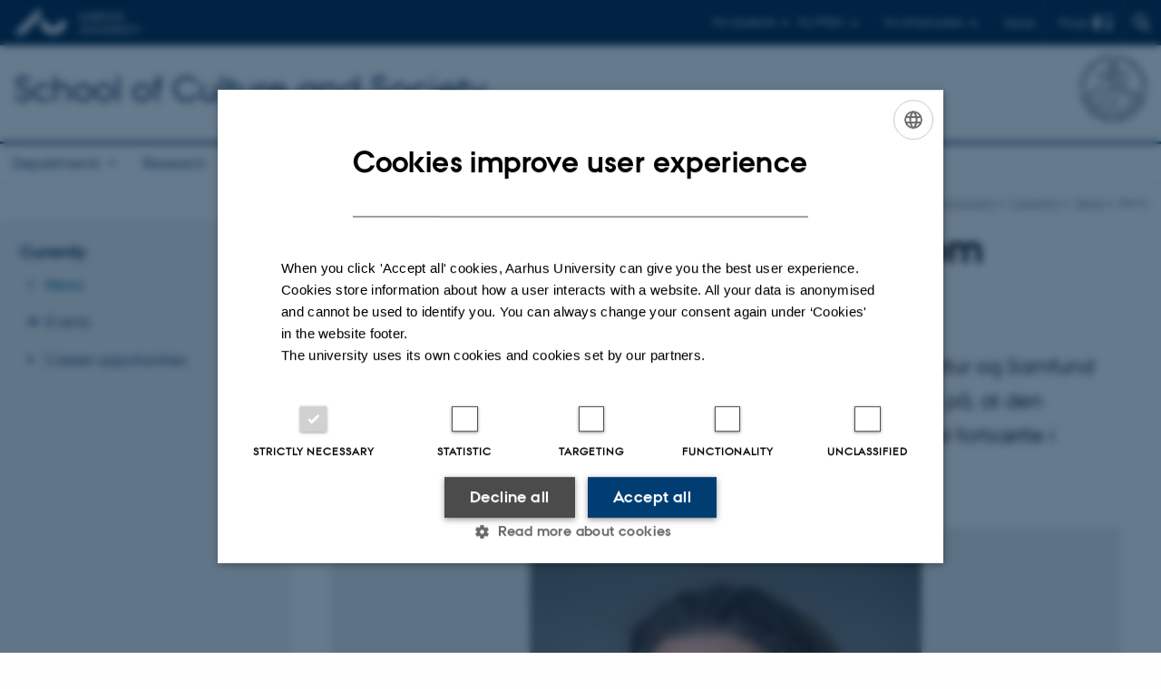

--- FILE ---
content_type: text/html; charset=utf-8
request_url: https://cas.au.dk/en/currently/news/show/artikel/marie-vejrup-nielsen-fortsaetter-som-institutleder
body_size: 9094
content:
<!DOCTYPE html>
<html lang="en" class="no-js">
<head>

<meta charset="utf-8">
<!-- 
	This website is powered by TYPO3 - inspiring people to share!
	TYPO3 is a free open source Content Management Framework initially created by Kasper Skaarhoj and licensed under GNU/GPL.
	TYPO3 is copyright 1998-2026 of Kasper Skaarhoj. Extensions are copyright of their respective owners.
	Information and contribution at https://typo3.org/
-->



<title>Marie Vejrup Nielsen fortsætter som institutleder</title>
<script>
  var cookieScriptVersion = "202105251325";
  var cookieScriptId = "a8ca7e688df75cd8a6a03fcab6d18143";
</script>
<meta name="DC.Language" scheme="NISOZ39.50" content="en" />
<meta name="DC.Title" content="Marie Vejrup Nielsen fortsætter som institutleder" />
<meta http-equiv="Last-Modified" content="2026-01-06T13:54:57+01:00" />
<meta name="DC.Date" scheme="ISO8601" content="2026-01-06T13:54:57+01:00" />
<meta name="DC.Contributor" content="" />
<meta name="DC.Creator" content="" />
<meta name="DC.Publisher" content="Aarhus University" />
<meta name="DC.Type" content="text/html" />
<meta name="generator" content="TYPO3 CMS" />
<meta name="description" content="Det er et kendt ansigt, der skal sætte retningen for Institut for Kultur og Samfund de kommende år. Et enigt ansættelsesudvalg har nemlig peget på, at den nuværende konstituerede institutleder, Marie Vejrup Nielsen, skal fortsætte i stillingen. " />
<meta http-equiv="content-language" content="en" />
<meta name="author" content="" />
<meta property="og:type" content="article" />
<meta property="og:url" content="https://cas.au.dk/en/currently/news/show/artikel/marie-vejrup-nielsen-fortsaetter-som-institutleder" />
<meta property="og:title" content="Marie Vejrup Nielsen fortsætter som institutleder" />
<meta property="og:description" content="Det er et kendt ansigt, der skal sætte retningen for Institut for Kultur og Samfund de kommende år. Et enigt ansættelsesudvalg har nemlig peget på, at den nuværende konstituerede institutleder, Marie Vejrup Nielsen, skal fortsætte i stillingen. " />
<meta property="og:image" content="https://cas.au.dk/fileadmin/ingen_mappe_valgt/Marie_Vejrup_Nielsen_LK_285_PURE_.jpg" />
<meta property="og:image:width" content="533" />
<meta property="og:image:height" content="800" />
<meta name="twitter:title" content="Marie Vejrup Nielsen fortsætter som institutleder" />
<meta name="twitter:description" content="Det er et kendt ansigt, der skal sætte retningen for Institut for Kultur og Samfund de kommende år. Et enigt ansættelsesudvalg har nemlig peget på, at den nuværende konstituerede institutleder, Marie Vejrup Nielsen, skal fortsætte i stillingen. " />
<meta name="twitter:image" content="https://cas.au.dk/fileadmin/ingen_mappe_valgt/Marie_Vejrup_Nielsen_LK_285_PURE_.jpg" />
<meta name="twitter:card" content="summary" />
<meta name="rating" content="GENERAL" />


<link rel="stylesheet" type="text/css" href="/typo3temp/assets/css/4adea90c81.css?1637661303" media="all">
<link rel="stylesheet" type="text/css" href="https://cdn.au.dk/2016/assets/css/app.css" media="all">
<link rel="stylesheet" type="text/css" href="https://cdn.au.dk/components/umd/all.css" media="all">
<link rel="stylesheet" type="text/css" href="/typo3conf/ext/aufluidpages/Resources/Public/Css/fluid_styled_content.css?1765963106" media="all">
<link rel="stylesheet" type="text/css" href="/typo3conf/ext/au_config/Resources/Public/Css/Powermail/CssDemo.css?1765963105" media="all">
<link rel="stylesheet" type="text/css" href="/typo3conf/ext/au_config/Resources/Public/Css/powermail-overrides.css?1765963105" media="all">
<link rel="stylesheet" type="text/css" href="/typo3conf/ext/au_news/Resources/Public/Css/news-basic.css?1765963107" media="all">
<link rel="stylesheet" type="text/css" href="https://customer.cludo.com/css/511/2151/cludo-search.min.css" media="all">
<link rel="stylesheet" type="text/css" href="/typo3temp/assets/css/b149f0b748.css?1756212394" media="all">


<script src="https://cdn.jsdelivr.net/npm/react@16.13.1/umd/react.production.min.js"></script>
<script src="https://cdn.jsdelivr.net/npm/react-dom@16.13.1/umd/react-dom.production.min.js"></script>
<script src="https://cdn.jsdelivr.net/npm/axios@0.19.2/dist/axios.min.js"></script>
<script src="https://cdn.jsdelivr.net/npm/dom4@2.1.5/build/dom4.js"></script>
<script src="https://cdn.jsdelivr.net/npm/es6-shim@0.35.5/es6-shim.min.js"></script>
<script src="https://cdn.au.dk/2016/assets/js/vendor.js"></script>
<script src="https://cdn.au.dk/2016/assets/js/app.js"></script>
<script src="https://cdn.jsdelivr.net/npm/@aarhus-university/au-designsystem-delphinus@latest/public/projects/typo3/js/app.js"></script>
<script src="/typo3conf/ext/au_news/Resources/Public/JavaScript/Infobox.js?1765963107"></script>


<base href="//cas.au.dk/"><link href="https://cdn.au.dk/favicon.ico" rel="shortcut icon" /><meta content="AU normal contrast" http-equiv="Default-Style" /><meta http-equiv="X-UA-Compatible" content="IE=Edge,chrome=1" /><meta name="viewport" content="width=device-width, initial-scale=1.0"><meta name="si_pid" content="4762" /><style type="text/css">.au_contentauthor {
    display: none;
}</style>
<script>
    var topWarning = false;
    var topWarningTextDa = '<style type="text/css">@media (max-width: 640px) {.ie-warning a {font-size:0.8em;} .ie-warning h3 {line-height: 1;} } .ie-warning h3 {text-align:center;} .ie-warning a {padding: 0;} .ie-warning a:hover {text-decoration:underline;}</style><h3><a href="https://medarbejdere.au.dk/corona/">Coronavirus: Information til studerende og medarbejdere</a></h3>';
    var topWarningTextEn = '<style type="text/css">@media (max-width: 640px) {.ie-warning a {font-size:0.8em;} .ie-warning h3 {line-height: 1;} } .ie-warning h3 {text-align:center;} .ie-warning a:hover {text-decoration:underline;}</style><h3><a href="https://medarbejdere.au.dk/en/corona/">Coronavirus: Information for students and staff</a></h3>';
    var primaryDanish = true;
</script>
<script>
    var cludoDanishPath = '/soegning';
    var cludoEnglishPath = '/en/site-search';
    var cludoEngineId = 10181;
</script>
<!-- Google Tag Manager -->
<script>(function(w,d,s,l,i){w[l]=w[l]||[];w[l].push({'gtm.start':new Date().getTime(),event:'gtm.js'});var f=d.getElementsByTagName(s)[0],j=d.createElement(s),dl=l!='dataLayer'?'&l='+l:'';j.async=true;j.src='https://www.googletagmanager.com/gtm.js?id='+i+dl;f.parentNode.insertBefore(j,f);})(window,document,'script','dataLayer','GTM-MRLXKQV');</script>
<!-- End Google Tag Manager --><link rel="image_src" href="//www.au.dk/fileadmin/res/facebookapps/au_standard_logo.jpg" />
<!-- Pingdom hash not set -->
<meta name="pageID" content="4762" /><meta name="languageID" content="0" /><link rel="schema.dc" href="http://purl.org/dc/elements/1.1/" />    <link rel="stylesheet" type="text/css" href="https://cdn.jsdelivr.net/npm/@aarhus-university/au-designsystem-delphinus@latest/public/projects/typo3/style.css" media="all">
<link rel="canonical" href="https://cas.au.dk/en/currently/news/show/artikel/marie-vejrup-nielsen-fortsaetter-som-institutleder"/>

<!-- This site is optimized with the Yoast SEO for TYPO3 plugin - https://yoast.com/typo3-extensions-seo/ -->
<script type="application/ld+json">[{"@context":"https:\/\/www.schema.org","@type":"BreadcrumbList","itemListElement":[{"@type":"ListItem","position":1,"item":{"@id":"https:\/\/auinstallation29.cs.au.dk\/en\/","name":"TYPO3"}},{"@type":"ListItem","position":2,"item":{"@id":"https:\/\/cas.au.dk\/en\/","name":"School of Culture and Society - Aarhus University"}},{"@type":"ListItem","position":3,"item":{"@id":"https:\/\/cas.au.dk\/en\/currently","name":"Currently"}},{"@type":"ListItem","position":4,"item":{"@id":"https:\/\/cas.au.dk\/en\/currently\/news","name":"News"}},{"@type":"ListItem","position":5,"item":{"@id":"https:\/\/cas.au.dk\/en\/currently\/news\/show","name":"News"}}]}];</script>
</head>
<body class="department layout15 level3">


    







        
                <header>
    <div class="row section-header">
        <div class="large-12 medium-12 small-12 columns logo">
            <a class="main-logo" href="//www.international.au.dk/" itemprop="url">
                <object data="https://cdn.au.dk/2016/assets/img/logos.svg#au-en" type="image/svg+xml" alt="Aarhus University logo" aria-labelledby="section-header-logo">
                    <p id="section-header-logo">Aarhus University logo</p>
                </object>
            </a>
            <div class="hide-for-small-only find">
                <a class="button find-button float-right" type="button" data-toggle="find-dropdown">Find</a>
                <div class="dropdown-pane bottom " id="find-dropdown" data-dropdown data-hover="false"
                    data-hover-pane="false" data-close-on-click="true">
                    <div id="find-container" class="find-container"></div>
                </div>
            </div>
            <div class="search">
                
<div class="au_searchbox" id="cludo-search-form" role="search">
    <form class="au_searchform">
        <fieldset>
            <input class="au_searchquery" type="search" value="" name="searchrequest" id="cludo-search-form-input" aria-autocomplete="list"
                   aria-haspopup="true" aria-label="Type search criteria" title="Type search criteria" />
            <input class="au_searchbox_button" type="submit" title="Search" value="Search" />
        </fieldset>
    </form>
</div>

            </div>
            <div class="language-selector">
                

    
        
                <p>
                    <a href="/aktuelt/nyheder/nyhed/artikel/marie-vejrup-nielsen-fortsaetter-som-institutleder" hreflang="da" title="Dansk">
                        <span>Dansk</span>
                    </a>
                </p>
            
    
        
    
        
    
        
    
        
    
        
    
        
    


            </div>
            <nav class="utility-links">

        

        <div id="c325661" class="csc-default csc-frame frame frame-default frame-type-html frame-layout-0 ">
            
                <a id="c325665"></a>
            
            
                



            
            
            

    <script>
// Default alphabox med medarbejderservice til utility-box
AU.alphabox.boxes.push(DEFAULT_util_staffservice_en);
</script>
                <ul class="utility resetlist">
                    <li><a href="javascript:void(0)" data-toggle="utility-pane-student">For students</a></li>
                    <li><a href="javascript:void(0)" data-toggle="utility-pane-phd">For PhD's</a></li>
                    <li><a href="javascript:void(0)" data-toggle="utility-pane-staff">For employees</a></li>

                    <div class="dropdown-pane student" id="utility-pane-student" data-dropdown data-close-on-click="true">
      <h2>Study portals</h2>
                        <a href="//students.au.dk/arts" target="_self" class="button bg-student expanded text-left arrow">Faculty of Arts</a>
                    </div>

<div class="dropdown-pane phd" id="utility-pane-phd" data-dropdown data-close-on-click="true">
            <h2>Ph.d.-portal</h2>
                        <a href="//phd.au.dk/arts" target="_self" class="button bg-phd expanded text-left arrow">Faculty of Arts</a>
                    </div>

                    <div class="dropdown-pane" id="utility-pane-staff" data-dropdown data-close-on-click="true">
      <h2>Local staff information</h2>
                      <a href="//cas.medarbejdere.au.dk/en/" target="_self" class="button bg-staff expanded text-left arrow">Staff portal - CAS</a>
                        <div id="au_alphabox_staff_utility"></div>
                    </div>                   
                </ul>



            
                



            
            
                



            
        </div>

    

</nav>
        </div>
    </div>
    
    <div class="row section-title">
        <div class=" large-10 medium-10 columns">
            <h1>
                <a href="en">School of Culture and Society</a>
            </h1>
        </div>
        <div class="large-2 medium-2 small-2 columns seal text-right">
            
                <img class="seal show-for-medium" src="https://cdn.au.dk/2016/assets/img/au_segl-inv.svg" alt="Aarhus University Seal" />
            
        </div>
    </div>
    <div class="row header-menu">
        <div class="columns medium-12 large-12 small-12 small-order-2">
            <div class="title-bar align-right" data-responsive-toggle="menu" data-hide-for="medium">
                <div class="mobile-nav">
                    <button class="menu-icon" data-toggle></button>
                </div>
            </div>
            <nav class="top-bar" id="menu"><div class="top-bar-left"><ul class="vertical medium-horizontal menu resetlist" data-responsive-menu="accordion medium-dropdown" data-hover-delay="300" data-closing-time="60" data-options="autoclose:false; closeOnClick:true; forceFollow:true;" ><li class="has-submenu"><a href="/en/departments" target="_top">Departments</a><ul  class="vertical menu"><li><a href="/en/anthropology" target="_top">Anthropology</a></li><li><a href="/en/departments/archaeology-and-heritage-studies" target="_top">Archaeology and Heritage Studies</a></li><li><a href="/en/departments/philosophy-and-history-of-ideas" target="_top">Philosophy and History of Ideas</a></li><li><a href="/en/global-studies" target="_top">Global Studies</a></li><li><a href="/en/history-and-classical-studies" target="_top">History and Classical Studies</a></li><li><a href="/en/departments/the-study-of-religion" target="_top">The Study of Religion</a></li><li><a href="/en/departments/theology" target="_top">Theology</a></li></ul></li><li><a href="/en/research" target="_top">Research</a></li><li class="has-submenu"><a href="/en/education" target="_top">Education</a><ul  class="vertical menu"><li><a href="/en/education/bachelors-degree-programme" target="_top">Bachelor's degree programme</a></li><li><a href="/en/education/masters-degree-programme" target="_top">Master's degree programme</a></li></ul></li><li class="has-submenu active"><a href="/en/currently" target="_top">Currently</a><ul  class="vertical menu"><li class="active"><a href="/en/currently/news" target="_top">News</a></li><li><a href="/en/currently/events" target="_top">Events</a></li><li><a href="/en/currently/career-opportunities" target="_top">Career opportunities</a></li></ul></li><li class="has-submenu"><a href="/en/about-the-school" target="_top">About the School</a><ul  class="vertical menu"><li><a href="/en/about-the-school/school-profile" target="_top">School profile</a></li><li><a href="/en/contact" target="_top">Contact</a></li><li><a href="/en/about-the-school/management" target="_top">Management</a></li><li><a href="/en/about-the-school/secretariat" target="_top">Secretariat</a></li><li><a href="/en/about-the-school/academic-staff" target="_top">Academic staff</a></li><li><a href="/en/about-the-school/organisation/employerpanels" target="_top">Employer panels</a></li></ul></li></ul></div></nav>
        </div>
    </div>
    <div id="fade"></div>
</header>

            
    


    <div class="row breadcrumb align-right hide-for-small-only">
        <div class="columns medium-12">
            &#160;<a href="https://cas.au.dk/en">School of Culture and Society</a><span class="icon-bullet_rounded">&#160;</span><a href="/en/currently">Currently</a><span class="icon-bullet_rounded">&#160;</span><a href="/en/currently/news">News</a><span class="icon-bullet_rounded">&#160;</span><strong>News</strong></div>
        </div>
    </div>
    <div class="row">
        <nav class="small-12 large-3 medium-4 columns medium-only-portrait-4 pagenav left-menu align-top">
            <h3 class="menu-title"><a href="/en/currently">Currently</a></h3><ul id="au_section_nav_inner_list"><li class="au_current lv1"><a href="/en/currently/news" target="_top">News</a></li><li class="au_branch"><a href="/en/currently/events" target="_top">Events</a></li><li><a href="/en/currently/career-opportunities" target="_top">Career opportunities</a></li></ul>
        </nav>
        <div class="small-12 large-9 medium-8 columns medium-only-portrait-8 content main" id="au_content">
            <div class="row">
                <div class="large-12 medium-12 medium-only-portrait-12 small-12 columns">
                    
                    

        

        <div id="c459407" class="csc-default csc-frame frame frame-default frame-type-list frame-layout-0 ">
            
                <a id="c461044"></a>
            
            
                



            
            
                

    



            
            

    
        



<div class="news news-single">
	<div class="article" itemscope="itemscope" itemtype="http://schema.org/Article">
		
	
			<script type="text/javascript">
				const showAllContentLangToken = "Show all content ";
			</script>

			
			

			<article class="typo3-delphinus delphinus-gutters">

				<!-- News PID: 1136 - used for finding folder/page which contains the news / event -->
				<!-- News UID: 29633 - the ID of the current news / event-->

				<div class="news-event">
					<div class="news-event__header">
						<!-- Categories -->
						
							<span class="text--stamp">
<!-- categories -->
<span class="news-list-category">
	
		
	
		
	
		
	
		
	
		
	
		
	
		
	
		
	
		
	
		
	
		
	
</span>

</span>
						

						<!-- Title -->
						<h1 itemprop="headline">Marie Vejrup Nielsen fortsætter som institutleder</h1>
						

							<!-- Teaser -->
							<p class="text--intro" itemprop="description">Det er et kendt ansigt, der skal sætte retningen for Institut for Kultur og Samfund de kommende år. Et enigt ansættelsesudvalg har nemlig peget på, at den nuværende konstituerede institutleder, Marie Vejrup Nielsen, skal fortsætte i stillingen. </p>
						
					</div>

					
						<!-- Top image -->
						
							

							<div class="news-event__hero-image" id="hero-image">
								<figure class="news-event__image">
									
									
											
													
	<picture>
		<source media="(max-width: 35.46em)" srcset="/fileadmin/_processed_/1/f/csm_Marie_Vejrup_Nielsen_LK_285_PURE__2f61fd7b4c.jpg, /fileadmin/_processed_/1/f/csm_Marie_Vejrup_Nielsen_LK_285_PURE__42e6e0b8d7.jpg 1.5x">
		<img srcset="/fileadmin/_processed_/1/f/csm_Marie_Vejrup_Nielsen_LK_285_PURE__f03fd86aa1.jpg 1.5x" itemprop="image" src="/fileadmin/_processed_/1/f/csm_Marie_Vejrup_Nielsen_LK_285_PURE__41d3d11abf.jpg" width="1370" height="2057" alt="" />
	</picture>

												
										

									<figcaption>
										
										
									</figcaption>
								</figure>
							</div>
						
					

					<div class="news-event__content">

						<!-- Events info box -->
						
							

						
							<!-- Media -->
							
								

	
	

	

	
		
				
				
					
				
			
	



							
						

						
							<div class="news-event__content__text">
								<span class="text--byline" id="byline">
									
										<!-- Created date -->
										<time itemprop="datePublished" datetime="2024-06-14">
											14  June 2024
										</time>
									

									<!-- Author -->
									
										<span itemprop="author" itemscope="itemscope" itemtype="http://schema.org/Person">
											
													by
												

											
													<a href="&#109;&#97;&#105;&#108;&#116;&#111;&#58;&#97;&#110;&#106;&#97;&#107;&#64;&#97;&#117;&#46;&#100;&#107;">
														<span itemprop="name">Anja Kjærgaard</span>
													</a>
												
										</span>
									
								</span>

								

									<!-- Body text -->
									<p>Marie Vejrup Nielsen har været konstitueret institutleder på Institut for Kultur og Samfund (IKS) på Aarhus Universitet siden maj 2023 og kender instituttet særdeles indgående. Et enigt ansættelsesudvalg har valgt at ansætte Marie Vejrup Nielsen som institutleder.</p>
<p>”Jeg er rigtig glad for, at Marie Vejrup Nielsen har takket ja til posten som institutleder på Institut for Kultur og Samfund.&nbsp;Ansættelsesudvalget var ikke i tvivl om, at Marie med sit store kendskab til instituttet og med sine idéer til, hvordan vi kan skabe attraktive uddannelser og gode betingelser for forskningen, er den helt rette til posten. Jeg ser meget frem til at fortsætte samarbejdet med Marie i fakultetsledelsen," siger Maja Horst, dekan på Arts.</p>
<p><strong>Styrke sammenhængskraften på instituttet</strong><br> Marie Vejrup Nielsen ser frem til at fortsætte arbejdet som institutleder og repræsentere instituttet i hele dets bredde.</p>
<p>”Jeg glæder mig rigtig meget til at fortsætte udviklingen af instituttet. Vi repræsenterer en bred vifte af fagligheder og har en stor styrke i forskning og uddannelse inden for universitets klassiske fagområder, og samtidigt er der i alle fagmiljøer stærke netværk og samarbejder med resten af samfundet, både nationalt og globalt.&nbsp; Jeg har det seneste år oplevet IKS som en stærk, samarbejdende organisation og har virkeligt sat pris på at lære instituttet at kende på nye måder gennem for eksempel forskningsevalueringen, og de mange forskellige fora, vi har på tværs af IKS. Og jeg har været glad for samarbejdet på tværs af fakultetet og AU i de mange forskellige sammenhænge, som IKS indgår i. Jeg vil i tæt samarbejde med instituttets øvrige ledelse, institutsekretariatet, institutforum og samarbejdsorganer arbejde på at styrke sammenhængskraften på instituttet, så vi står stærkt også i forhold til de udfordringer, der venter i nær fremtid med dimensionering og kandidatreform,” siger Marie Vejrup Nielsen.</p>
<p><strong>CV:</strong><br> Marie Vejrup Nielsen&nbsp;er ph.d. i teologi. Hun er lektor i religionsvidenskab og tidligere leder af Center for Samtidsreligion, hvor hun har forsket i kristendommen i Danmark i dag med fokus på folkekirken som trossamfund. Hun holder foredrag og underviser om folkekirken i mange forskellige sammenhænge. Tidligere viceinstitutleder og nu institutleder på Institut for Kultur og Samfund.</p>
<h3>Ansættelsen har involveret følgende:</h3>
<h4><strong>Rådgivningsudvalg:</strong></h4>
<p>Rikke Bjørn Jensen, afdelingssekretær på Teologi<br> Vinnie Nørskov, lektor på Antikmuseet<br> Casper Andersen, lektor på Idéhistorie<br> Elisabeth Roland Christensen, studerende på Teologi</p>
<h4><strong>Ansættelsesudvalg:</strong></h4>
<p>Maja Horst, dekan ved Faculty of Arts<br> Niels Overgaard Lehmann, prodekan ved Faculty of Arts&nbsp;<br> Unni From, Institutleder på Institut for Kommunikation og Kultur<br> Ulla Gjørling, leder af dekansekretariatet&nbsp;<br> Jesper Sølund Hansen, sekretariatsleder på Institut for Kultur og Samfund&nbsp;<br> Annette Skovsted Hansen, lektor og afdelingsleder på Globale Studier<br> Helle Strandgaard Jensen, lektor på Historie<br> Martin Demant Frederiksen, lektor på Antropologi</p>
<hr>
<p><strong>Kontakt</strong><br> <a href="https://pure.au.dk/portal/da/persons/mvn%40cas.au.dk" target="_self">Institutleder Marie Vejrup Nielsen</a><br> Institut for Kultur og Samfund<br> Aarhus Universitet<br> Fastnet: 8716 2506<br> Mobil: 9350 8852<br> E-mail: <a href="mailto:mvn@cas.au.dk">mvn@cas.au.dk</a></p>
<p>&nbsp;</p>
								
							</div>
						
					</div>

					
						<!-- Content elements -->
						
					
				</div>
			</article>

			
				
				
			

			<!-- related things -->
			
		

	</div>
</div>

    


            
                



            
            
                



            
        </div>

    


                </div>
                <div class="column medium-12 small-12">
                    <div class="au_contentauthor">
                        
<div class="au_contentauthor-revised">
    Revised
    06.01.2026
</div>




                    </div>
                </div>
            </div>
        </div>
    </div>
    <footer>
        
        
        

        

        <div id="c325666" class="csc-default csc-frame frame frame-default frame-type-html frame-layout-0 ">
            
                <a id="c325667"></a>
            
            
                



            
            
            

    <footer class="row global">
    <div class="large-6 medium-6 columns small-12">
        <div class="row">
            <div class="large-6 medium-6 small-6 columns small-order-2 medium-order-1">
                <img class="seal" src="https://cdn.au.dk/2016/assets/img/au_segl.svg" alt="Aarhus University Seal"/>
            </div>
            <div class="large-6 medium-6 columns small-order-1">
                <h3>School of Culture and Society</h3>
                <p>Jens Chr. Skous Vej 7, 4. etage<br>
      8000 Aarhus C 
                </p>
              <hr />

      Moesgård Allé 20<br>
      8270 Højbjerg
                <p>Phone: 8715 0000</p>
               <br>
<p>EAN-number: 5798000418301
            </div>
        </div>
    </div>
    <div class="small-12 large-6 medium-6 columns">
        <div class="row">
            <div class="small-6 large-4 medium-6 columns">
                <h3>About us</h3>
                <ul class="resetlist">
                    <li><a href="https://cas.au.dk/en/about-the-school/" target="_self">About the school</a></li>
                    <li><a href="https://cas.au.dk/en/about-the-school/organisation/employees/" target="_self">Employees</a></li>
                    <li><a href="https://cas.au.dk/en/contact/" target="_self">Contact</a></li>
                </ul>
            </div>
            <div class="small-6 large-4 medium-6 columns">
                <h3>Degree programmes</h3>
                <ul class="resetlist">
                    <li><a href="https://cas.au.dk/en/education/bachelors-degree-programme/" target="_self">Bachelor</a></li>
                    <li><a href="https://cas.au.dk/en/education/masters-degree-programme/" target="_self">Master</a></li>
                    <li><a href="https://phd.arts.au.dk/applicants/phd-programmes/" target="_self">PhD</a></li>
                </ul>

            </div>
            <div class="small-12 large-4 medium-6 columns">
                <h3>Shortcuts</h3>
                <ul class="resetlist">
                    <li><a href="https://cas.au.dk/en/about-the-school/departments/" target="_self">Programme profiles</a></li>
                    <li><a href="https://cas.au.dk/en/research/research-programmes/" target="_self">Research programmes</a></li>
                    <li><a href="https://cas.au.dk/en/research/research-centres/" target="_self">Research centres</a></li>
                </ul>
                <p class="muted">
                    <br><br>
                    <a href="https://international.au.dk/about/profile/thisweb/copyright/" target="_self">©</a> &mdash;
                    <a href="https://international.au.dk/cookie-policy/" target="_self">Cookies at au.dk</a><br>
                    <a href="https://international.au.dk/about/profile/privacy-policy/" target="_self">Privacy Policy</a><br>
                    <a href="https://www.was.digst.dk/au-dk" target="_self">Accessibility Statement</a>
                </p>

            </div>
        </div>
    </div>

</footer>



            
                



            
            
                



            
        </div>

    


        <div class="page-id row">4762&nbsp;/ i29</div>
    </footer>

<script src="https://cdn.au.dk/apps/react/findwidget/latest/app.js"></script>
<script src="/typo3conf/ext/powermail/Resources/Public/JavaScript/Libraries/jquery.datetimepicker.min.js?1726555775"></script>
<script src="/typo3conf/ext/powermail/Resources/Public/JavaScript/Libraries/parsley.min.js?1726555775"></script>
<script src="/typo3conf/ext/au_config/Resources/Public/JavaScript/Powermail/Tabs.min.js?1765963105"></script>
<script src="/typo3conf/ext/powermail/Resources/Public/JavaScript/Powermail/Form.min.js?1726555775"></script>
<script>
/*<![CDATA[*/
/*TS_inlineFooter*/
var alertCookies = false;

/*]]>*/
</script>

</body>
</html>

--- FILE ---
content_type: text/css; charset=utf-8
request_url: https://cas.au.dk/typo3temp/assets/css/b149f0b748.css?1756212394
body_size: -201
content:
body {
    font-family: 'Georgia';
}

.news-item__category {
display:none;
}

.news-item__date {
color:#fff;
}

.news-item__date time {
color:#7b7b7b;
}